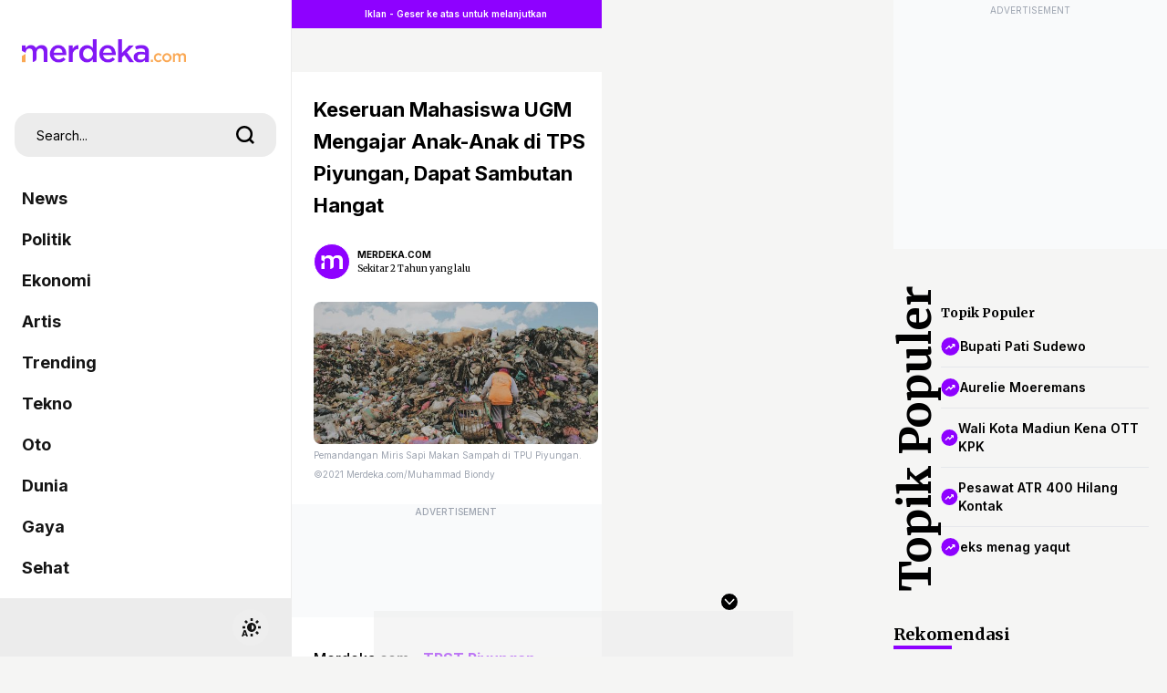

--- FILE ---
content_type: text/html; charset=utf-8
request_url: https://www.google.com/recaptcha/api2/aframe
body_size: 269
content:
<!DOCTYPE HTML><html><head><meta http-equiv="content-type" content="text/html; charset=UTF-8"></head><body><script nonce="2R6VSO_G2F4xeBlEPeIAzg">/** Anti-fraud and anti-abuse applications only. See google.com/recaptcha */ try{var clients={'sodar':'https://pagead2.googlesyndication.com/pagead/sodar?'};window.addEventListener("message",function(a){try{if(a.source===window.parent){var b=JSON.parse(a.data);var c=clients[b['id']];if(c){var d=document.createElement('img');d.src=c+b['params']+'&rc='+(localStorage.getItem("rc::a")?sessionStorage.getItem("rc::b"):"");window.document.body.appendChild(d);sessionStorage.setItem("rc::e",parseInt(sessionStorage.getItem("rc::e")||0)+1);localStorage.setItem("rc::h",'1769096644177');}}}catch(b){}});window.parent.postMessage("_grecaptcha_ready", "*");}catch(b){}</script></body></html>

--- FILE ---
content_type: application/javascript; charset=utf-8
request_url: https://fundingchoicesmessages.google.com/f/AGSKWxUmr83HBb75Du6HeHIhZTZ0cw6fehh0Z1g1stizObk8cmvJ3Mn7Wh-ScKa39jjvD7QRZQbdLp8F91lGrlNCAPystEwVOpwrOV7yjHxqhj_YvDotLV6zT3EfzLo5hmr-uQTHakgpsqy6amw8t_oXA-mKeeIU6C3kJGHH4sZ9toRgdlbJE8Ngm_0Kfp5w/_/adgalleryheader./adw2./ad300x250-/adsfooter-/markpop.js
body_size: -1290
content:
window['b90728ef-a6db-434e-a5f2-467cde1ce1d7'] = true;